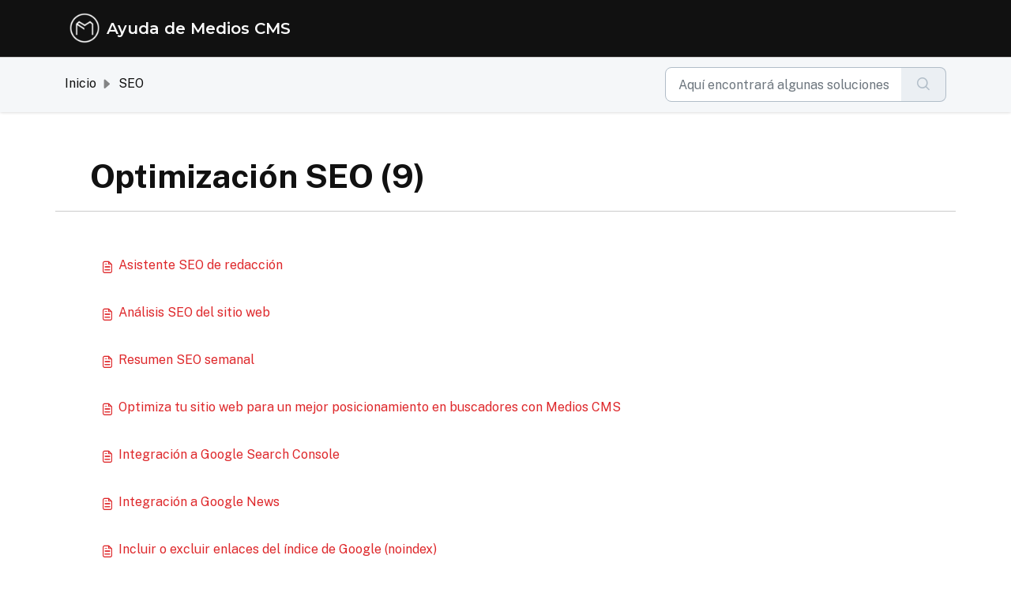

--- FILE ---
content_type: text/html; charset=utf-8
request_url: https://ayuda.medios.io/support/solutions/folders/14000069961
body_size: 6918
content:
<!DOCTYPE html>
<html lang="es-LA" data-date-format="non_us" dir="ltr">

<head>

  <meta name="csrf-param" content="authenticity_token" />
<meta name="csrf-token" content="FBVQx6j6VoSYIJicV30mRRcuH+ZWnm2Ps3owVDduw+6zz+Vtj95drNf5SKqMqlIYbZj+K6BflquK5kI5mLed5w==" />

  <link rel='shortcut icon' href='https://s3.amazonaws.com/cdn.freshdesk.com/data/helpdesk/attachments/production/14151076388/fav_icon/U-ymWg7cH31eOwxqefKoVWh67uFZPnYp3A.png' />

  <!-- Title for the page -->
<title> Optimización SEO : Ayuda de Medios CMS </title>

<!-- Meta information -->

      <meta charset="utf-8" />
      <meta http-equiv="X-UA-Compatible" content="IE=edge,chrome=1" />
      <meta name="description" content= "Soluciones referentes a la mejora y optimización de tu sitio creado con Medios CMS en buscadores" />
      <meta name="author" content= "" />
       <meta property="og:title" content="Optimización SEO" />  <meta property="og:url" content="https://ayuda.medios.io/support/solutions/folders/14000069961" />  <meta property="og:image" content="https://s3.amazonaws.com/cdn.freshdesk.com/data/helpdesk/attachments/production/14145924977/logo/EwKBWEfLHZiAR8CCw-XvLFCoVJsHqRddUA.png?X-Amz-Algorithm=AWS4-HMAC-SHA256&amp;amp;X-Amz-Credential=AKIAS6FNSMY2XLZULJPI%2F20260111%2Fus-east-1%2Fs3%2Faws4_request&amp;amp;X-Amz-Date=20260111T190631Z&amp;amp;X-Amz-Expires=604800&amp;amp;X-Amz-SignedHeaders=host&amp;amp;X-Amz-Signature=9b720bcd40e471f458e479108554904e305380e217122a83f5fd679dba89b370" />  <meta property="og:site_name" content="Ayuda de Medios CMS" />  <meta property="og:type" content="article" />  <meta name="twitter:title" content="Optimización SEO" />  <meta name="twitter:url" content="https://ayuda.medios.io/support/solutions/folders/14000069961" />  <meta name="twitter:image" content="https://s3.amazonaws.com/cdn.freshdesk.com/data/helpdesk/attachments/production/14145924977/logo/EwKBWEfLHZiAR8CCw-XvLFCoVJsHqRddUA.png?X-Amz-Algorithm=AWS4-HMAC-SHA256&amp;amp;X-Amz-Credential=AKIAS6FNSMY2XLZULJPI%2F20260111%2Fus-east-1%2Fs3%2Faws4_request&amp;amp;X-Amz-Date=20260111T190631Z&amp;amp;X-Amz-Expires=604800&amp;amp;X-Amz-SignedHeaders=host&amp;amp;X-Amz-Signature=9b720bcd40e471f458e479108554904e305380e217122a83f5fd679dba89b370" />  <meta name="twitter:card" content="summary" />  <link rel="canonical" href="https://ayuda.medios.io/support/solutions/folders/14000069961" /> 

<!-- Responsive setting -->
<link rel="apple-touch-icon" href="https://s3.amazonaws.com/cdn.freshdesk.com/data/helpdesk/attachments/production/14151076388/fav_icon/U-ymWg7cH31eOwxqefKoVWh67uFZPnYp3A.png" />
        <link rel="apple-touch-icon" sizes="72x72" href="https://s3.amazonaws.com/cdn.freshdesk.com/data/helpdesk/attachments/production/14151076388/fav_icon/U-ymWg7cH31eOwxqefKoVWh67uFZPnYp3A.png" />
        <link rel="apple-touch-icon" sizes="114x114" href="https://s3.amazonaws.com/cdn.freshdesk.com/data/helpdesk/attachments/production/14151076388/fav_icon/U-ymWg7cH31eOwxqefKoVWh67uFZPnYp3A.png" />
        <link rel="apple-touch-icon" sizes="144x144" href="https://s3.amazonaws.com/cdn.freshdesk.com/data/helpdesk/attachments/production/14151076388/fav_icon/U-ymWg7cH31eOwxqefKoVWh67uFZPnYp3A.png" />
        <meta name="viewport" content="width=device-width, initial-scale=1.0, maximum-scale=5.0, user-scalable=yes" /> 

  <link rel="icon" href="https://s3.amazonaws.com/cdn.freshdesk.com/data/helpdesk/attachments/production/14151076388/fav_icon/U-ymWg7cH31eOwxqefKoVWh67uFZPnYp3A.png" />

  <link rel="stylesheet" href="/assets/cdn/portal/styles/theme.css?FD003" nonce="LyFNDdH/vzR0U57Jc5otaQ=="/>

  <style type="text/css" nonce="LyFNDdH/vzR0U57Jc5otaQ=="> /* theme */ .portal--light {
              --fw-body-bg: #ffffff;
              --fw-header-bg: #ffffff;
              --fw-header-text-color: #12344D;
              --fw-helpcenter-bg: #de282b;
              --fw-helpcenter-text-color: #ffffff;
              --fw-footer-bg: #111111;
              --fw-footer-text-color: #FFFFFF;
              --fw-tab-active-color: #ffffff;
              --fw-tab-active-text-color: #12344D;
              --fw-tab-hover-color: #FFFFFF;
              --fw-tab-hover-text-color: #12344D;
              --fw-btn-background: #FFFFFF;
              --fw-btn-text-color: #12344D;
              --fw-btn-primary-background: #337ab7;
              --fw-btn-primary-text-color: #FFFFFF;
              --fw-baseFont: Helvetica;
              --fw-textColor: #111111;
              --fw-headingsFont: Helvetica;
              --fw-linkColor: #de282b;
              --fw-linkColorHover: #111111;
              --fw-inputFocusRingColor: #cccccc;
              --fw-formInputFocusColor: #cccccc;
              --fw-card-bg: #FFFFFF;
              --fw-card-fg: #444444;
              --fw-card-border-color: #ededed;
              --fw-nonResponsive: #ffffff;
              --bs-body-font-family: Helvetica;
    } </style>

    <style type="text/css" nonce="LyFNDdH/vzR0U57Jc5otaQ==">
      @import url('https://fonts.googleapis.com/css2?family=Public+Sans:wght@400;700&display=swap');
@import url('https://fonts.googleapis.com/css2?family=Montserrat:wght@400;600;700&display=swap');

.portal--light {
    --fw-body-bg: #ffffff;
    --fw-header-bg: #111111;
    --fw-header-text-color: #cccccc;
    --fw-helpcenter-bg: #ffffff;
    --fw-helpcenter-text-color: #111111;
    --fw-footer-bg: #111111;
    --fw-footer-text-color: #FFFFFF;
    --fw-tab-active-color: #111111;
    --fw-tab-active-text-color: #ffffff;
    --fw-tab-hover-color: #111111;
    --fw-tab-hover-text-color: #ffffffff;
    --fw-btn-background: #FFFFFF;
    --fw-btn-text-color: #111111;
    --fw-btn-primary-background: #de282b;
    --fw-btn-primary-text-color: #FFFFFF;
    --fw-baseFont: 'Public Sans', Arial, sans-serif;
    --fw-textColor: #111111;
    --fw-headingsFont: 'Public Sans', Arial, sans-serif;
    --fw-linkColor: #de282b;
    --fw-linkColorHover: #111111;
    --fw-inputFocusRingColor: #cccccc;
    --fw-card-bg: #FFFFFF;
    --fw-card-fg: #444444;
    --fw-card-border-color: #ededed;
    --fw-nonResponsive: #ffffff;
    --bs-body-font-family: 'Public Sans', Arial, sans-serif;
}


p {
  margin-bottom: 1rem !important;
}

.fw-primary-button {
  border-color: #de282b !important;
}

/* Barra superior negra, con el logotipo y el título */
.navbar {
  padding: 5px !important;
}

.navbar .fw-brand-logo {
  height: 40px;
  margin: 11px 0;
}

.navbar .fw-brand-name {
  max-width: 18rem;
  font-family: 'Montserrat', Helvetica, sans-serif;
  color: #fafafa;
  font-size: 20px !important;
}

/* Ocultamos el menú porque no tiene sentido, sólo dice "inicio" y "base de conocimientos" */
.navbar .navbar-toggler,
.navbar .navbar-collapse {
  display: none !important;
}



/* Barra con la ruta actual y el buscador a la derecha, es sticky por default */
.fw-searchbar-wrapper {
  background: var(--bs-grey);
  padding: 5px;
  box-shadow: 0 0 4px #ccc;
}

.fw-searchbar-wrapper .breadcrumb .breadcrumb-item {
  max-width: initial;
}

.fw-searchbar-wrapper .breadcrumb .breadcrumb-item a {
  text-decoration: none;
}

.fw-searchbar-wrapper .breadcrumb .breadcrumb-item:nth-child(2) {
  display: none !important;
}

.fw-searchbar-wrapper .breadcrumb .breadcrumb-item:before {
  margin-top: .9rem;
}

.breadcrumb-active-item {
	display: none !important;
}

/* Oculta los filtros del buscador (porque sólo ofrece "Artículos" y "Todo" y los elementos de búsquedas recientes */
.fw-autocomplete-header,
.fw-filter-nav,
.fw-recent-search {
  display: none !important;
}


/* Ocultamos en el inicio el texto "Hola, en qué podemos ayudarte hoy?" así sólo aparece el buscador */
.fw-helpcenter h1 {
  display: none;
}





/* Quitamos sombra y bordes al contenedor central de página */
.fw-wrapper-shadow,
.fw-content-wrapper,
.fw-wrapper-shadow .fw-content-wrapper {
  box-shadow: none;
  border-radius: 0;
  border: none;
}


/* Barra lateral con artículos sugeridos */
.fw-sidebar {
  border-radius: 0 !important;
  background: #dddddd;
}

.fw-sidebar .fw-article {
  padding-left: 0;
}

.fw-sidebar .print,
.fw-sidebar li .fw-article:before {
  display: none !important; 
}


/* Tamaño de letra del artículo */
.fw-wrapper-shadow .fw-content--single-article,
.fw-wrapper-shadow .fw-content--single-article div, 
.fw-wrapper-shadow .fw-content--single-article li, 
.fw-wrapper-shadow .fw-content--single-article p {
  font-size: 16px;
  line-height: 24px;
  color: #222222;
}


/* Color de los enlaces dentro de un artículo */
.fw-wrapper-shadow .fw-content--single-article a {
  color: #de282b;
  font-weight: bold;
}
.fw-wrapper-shadow .fw-content--single-article a:hover {
  color: #222222 !important;
}


/* Estilo de los headings dentro del artículo */
.fw-wrapper-shadow .fw-content--single-article .h1, 
.fw-wrapper-shadow .fw-content--single-article .h2, 
.fw-wrapper-shadow .fw-content--single-article .h3, 
.fw-wrapper-shadow .fw-content--single-article .h4, 
.fw-wrapper-shadow .fw-content--single-article .h5, 
.fw-wrapper-shadow .fw-content--single-article .h6, 
.fw-wrapper-shadow .fw-content--single-article h1, 
.fw-wrapper-shadow .fw-content--single-article h2, 
.fw-wrapper-shadow .fw-content--single-article h3, 
.fw-wrapper-shadow .fw-content--single-article h4, 
.fw-wrapper-shadow .fw-content--single-article h5, 
.fw-wrapper-shadow .fw-content--single-article h6 {
  color: #222222;
  font-weight: 800;
}


/* Estilo de los bloques tipo ayuda/nota/idea */ 
.fd-callout,
.fd-callout span {
  font-size: 16px !important;
  line-height: 24px !important;
  color: #222222;
  font-family: 'Public Sans', Arial, sans-serif;
}

.fd-callout--idea,
.fd-callout--note,
.fd-callout--info {
  border-left-color: #de282b !important;
  border-radius: 8px !important;
}

/* Estilo del título principal de la página */
.fw-page-title-wrapper .container {
  padding-bottom: 15px;
  border-bottom: solid 1px #ccc;
}

/* Oculta el ícono y la fecha/hora de publicación que está debajo del título de página */
.fw-page-title-wrapper .fw-icon-holder,
.fw-page-title-wrapper .text-start p {
  display: none !important;
}

/* este objeto contiene al título de página */
.fw-search-meta-info {
  padding-top: 4rem !important;
  padding-bottom: 0 !important;
  margin-left: 2rem !important;
  margin-right: 2rem !important;  
}


/* Quita la sombra y el borde al contenedor de artículos de la vista de categoría */
.fw-category-wrapper {
  box-shadow: none;
  border: none;
}

.fw-category-wrapper .fw-section-heading {
  padding: 0;
  margin-top: 3rem;
}


/* Oculta la fecha de publicación que aparece debajo del título en ciertos bloques (como los de portada) */
.fw-meta-info {
  display: none !important; 
}
    </style>
  

  <script type="text/javascript" nonce="LyFNDdH/vzR0U57Jc5otaQ==">
    window.cspNonce = "LyFNDdH/vzR0U57Jc5otaQ==";
  </script>

  <script src="/assets/cdn/portal/scripts/nonce.js" nonce="LyFNDdH/vzR0U57Jc5otaQ=="></script>

  <script src="/assets/cdn/portal/vendor.js" nonce="LyFNDdH/vzR0U57Jc5otaQ=="></script>

  <script src="/assets/cdn/portal/scripts/head.js" nonce="LyFNDdH/vzR0U57Jc5otaQ=="></script>

  <script type="text/javascript" nonce="LyFNDdH/vzR0U57Jc5otaQ==">
      window.store = {};
window.store = {
  assetPath: "/assets/cdn/portal/",
  defaultLocale: "en",
  currentLocale: "es-LA",
  currentPageName: "article_list",
  portal: {"id":14000002322,"name":"Ayuda de Medios CMS","product_id":null},
  portalAccess: {"hasSolutions":true,"hasForums":false,"hasTickets":false,"accessCount":1},
  account: {"id":342539,"name":"Medios CMS","time_zone":"Buenos Aires","companies":[]},
  vault_service: {"url":"https://vault-service.freshworks.com/data","max_try":2,"product_name":"fd"},
  blockedExtensions: "",
  allowedExtensions: "",
  search: {"all":"/support/search","solutions":"/support/search/solutions","topics":"/support/search/topics","tickets":"/support/search/tickets"},
  portalLaunchParty: {
    enableStrictSearch: false,
    ticketFragmentsEnabled: false,
    homepageNavAccessibilityEnabled: false,
    channelIdentifierFieldsEnabled: false,
  },


    googleAnalytics: {"account_number":"G-BLMLWQV8CB","domain":null,"ga4":true},



    marketplace: {"token":"eyJ0eXAiOiJKV1QiLCJhbGciOiJIUzI1NiJ9.[base64].Y3DRE8cDzu5MC5K8TceXwe6tbsxoXiWH58UuJ8ACJYY","data_pipe_key":"634cd594466a52fa53c54b5b34779134","region":"us","org_domain":"medioscms.freshworks.com"},

  pod: "us-east-1",
  region: "US",
};
  </script>


</head>

<body class="portal portal--light  ">
  
  <header class="container-fluid px-0 fw-nav-wrapper fixed-top">
  <section class="bg-light container-fluid">
    <div class="container">
      <a  id="" href="#fw-main-content" class="visually-hidden visually-hidden-focusable p-8 my-12 btn btn-outline-primary"

>Ir al contenido principal</a>
    </div>
  </section>

  
    <section class="container">
      <nav class="navbar navbar-expand-xl navbar-light px-0 py-8 pt-xl-4 pb-xl-0">
        

    <a class="navbar-brand d-flex align-items-center" href="https://ayuda.medios.io">
      <img data-src="https://s3.amazonaws.com/cdn.freshdesk.com/data/helpdesk/attachments/production/14145924977/logo/EwKBWEfLHZiAR8CCw-XvLFCoVJsHqRddUA.png" loading="lazy" alt="Logotipo de Freshworks" class="lazyload d-inline-block align-top me-4 fw-brand-logo" />
      <div class="fs-22 semi-bold fw-brand-name ms-4" title="Ayuda de Medios CMS">Ayuda de Medios CMS</div>
   </a>


        <button class="navbar-toggler collapsed" type="button" data-bs-toggle="collapse" data-bs-target="#navbarContent" aria-controls="navbarContent" aria-expanded="false" aria-label="Toggle navigation" id="navbarContentToggler">
  <span class="icon-bar"></span>
  <span class="icon-bar"></span>
  <span class="icon-bar"></span>
</button>

        <div class="collapse navbar-collapse" id="navbarContent">
          <ul class="navbar-nav ms-auto mt-64 mt-xl-0">
            
              <li class="nav-item ">
                <a href="/support/home" class="nav-link">
                  <span class="d-md-none icon-home"></span> Inicio
                </a>
              </li>
            
              <li class="nav-item active">
                <a href="/support/solutions" class="nav-link">
                  <span class="d-md-none icon-solutions"></span> Base de conocimientos
                </a>
              </li>
            
            <li class="nav-item no-hover">
             
            </li>
          </ul>
          <ul class="navbar-nav flex-row align-items-center ps-8 fw-nav-dropdown-wrapper">
            

    <li class="nav-item no-hover fw-login">
      <a  id="" href="/support/login" class="nav-link pe-8"

>Iniciar sesión</a>
    </li>
    
      <li class="nav-item no-hover fw-signup">
        <a  id="" href="/support/signup" class="nav-link fw-border-start ps-8"

>Registrarse</a>
      </li>
    


            <li class="nav-item dropdown no-hover ms-auto">
             
            </li>
          </ul>
        </div>
      </nav>
    </section>
    <div class="nav-overlay d-none"></div>
  
</header>



<main class="fw-main-wrapper" id="fw-main-content">
    <section class="fw-sticky fw-searchbar-wrapper">
    <div class="container">
      <div class="row align-items-center py-8">
       <div class="col-md-6">
         <nav aria-label="breadcrumb">
    <ol class="breadcrumb">
        
          
            
              <li class="breadcrumb-item"><a href="/support/home">Inicio</a></li>
            
          
            
              <li class="breadcrumb-item"><a href="/support/solutions">Base de conocimientos</a></li>
            
          
            
              <li class="breadcrumb-item"><a href="/support/solutions/14000076459">SEO</a></li>
            
          
            
              <li class="breadcrumb-item breadcrumb-active-item d-lg-none" aria-current="page">Optimización SEO</li>
            
          
        
    </ol>
</nav>

        </div>
        <div class="col-md-4 ms-auto">
          
<form action="/support/search/solutions" id="fw-search-form" data-current-tab="solutions">
  <div class="form-group fw-search  my-0">
    <div class="input-group">
      <input type="text" class="form-control" id="searchInput" name="term" value="" placeholder="Aquí encontrará algunas soluciones..." autocomplete="off" aria-label="Aquí encontrará algunas soluciones...">
      <button class="btn px-20 input-group-text" id="btnSearch" type="submit" aria-label="Buscar"><span class="icon-search"></span></button>
    </div>

    <div class="visually-hidden">
      <span id="srSearchUpdateMessage" aria-live="polite"></span>
    </div>

    <div class="fw-autocomplete-wrapper box-shadow bg-light br-8 p-16 d-none">
      <div class="fw-autocomplete-header " role="tablist">
        <button class="fw-search-tab " data-tab="all" role="tab" aria-selected="false">
          Todos
        </button>
        
          <button class="fw-search-tab fw-active-search-tab" data-tab="solutions" role="tab" aria-selected="true">
            Artículos
          </button>
        
        
        
      </div>

      <div class="fw-loading my-80 d-none"></div>

      <div class="fw-autocomplete-focus">

        <div class="fw-recent-search">
          <div class="fw-recent-title d-none row align-items-center">
            <div class="col-8 fs-20 semi-bold"><span class="icon-recent me-8"></span>Búsquedas recientes</div>
            <div class="col-4 px-0 text-end"><button class="btn btn-link fw-clear-all">Eliminar todo</button></div>
          </div>
          <p class="ps-32 fw-no-recent-searches mb-16 d-none">No hay búsquedas recientes</p>
          <ul class="fw-no-bullet fw-recent-searches mb-16 d-none"></ul>
        </div>

        <div class="fw-popular-articles-search">
          <p class="fs-20 semi-bold fw-popular-title d-none"><span class="icon-article me-8"></span> Artículos populares</p>
          <ul class="fw-no-bullet fw-popular-topics d-none"></ul>
        </div>

        <div class="fw-solutions-search-results fw-results d-none">
          <hr class="mt-24" />
          <div class="fw-solutions-search-results-title row align-items-center">
            <div class="col-8 fs-20 semi-bold"><span class="icon-article me-8"></span>Artículos</div>
            <div class="col-4 px-0 text-end"><a class="btn btn-link fw-view-all fw-solutions-view-all" href="/support/search/solutions">Ver todo</a></div>
          </div>
          <ul class="fw-no-bullet fw-search-results fw-solutions-search-results-container"></ul>
        </div>

        <div class="fw-topics-search-results fw-results d-none">
          <hr class="mt-24" />
          <div class="fw-topics-search-results-title row align-items-center">
            <div class="col-8 fs-20 semi-bold"><span class="icon-topic me-8"></span>Temas</div>
            <div class="col-4 px-0 text-end"><a class="btn btn-link fw-view-all fw-topics-view-all" href="/support/search/topics">Ver todo</a></div>
          </div>
          <ul class="fw-no-bullet fw-search-results fw-topics-search-results-container"></ul>
        </div>

        <div class="fw-tickets-search-results fw-results d-none">
          <hr class="mt-24" />
          <div class="fw-tickets-search-results-title row align-items-center">
            <div class="col-8 fs-20 semi-bold"><span class="icon-ticket me-8"></span>Tickets</div>
            <div class="col-4 px-0 text-end"><a class="btn btn-link fw-view-all fw-tickets-view-all" href="/support/search/tickets">Ver todo</a></div>
          </div>
          <ul class="fw-no-bullet fw-search-results fw-tickets-search-results-container"></ul>
        </div>
      </div>

      <div class="fw-autocomplete-noresults d-none text-center py-40">
        <img src="/assets/cdn/portal/images/no-results.png" class="img-fluid fw-no-results-img" alt="no hay resultados" />
        <p class="mt-24 text-secondary">¡Lo sentimos! No hay resultados para <br /> <span id="input_term"></span></p>
      </div>
    </div>
  </div>
</form>

        </div>
      </div>
    </div>
  </section>
  <section class="container-fluid px-0 fw-page-title-wrapper">
    <div class="container">
      <div class="py-24 py-lg-60 mx-0 fw-search-meta-info g-0">
        
          <div class="fw-icon-holder pe-8">
            <span class="icon-folder"></span>
          </div>
        
        <div class="text-start">
          <h1 class="fw-page-title">Optimización SEO (9)</h1>
          <p>Soluciones referentes a la mejora y optimización de tu sitio creado con Medios CMS en buscadores</p>
        </div>
      </div>
    </div>
  </section>

  <section class="container-fluid px-0 py-24">
    <div class="container">
       <div class="alert alert-with-close notice hide" id="noticeajax"></div> 
        
          <section class="row fw-category-wrapper box-shadow br-12 mx-0 g-0 bg-light">
            <ul class="fw-no-bullet fw-articles fw-section-content">
              
                <li>
                  <a href="/support/solutions/articles/14000133335-asistente-seo-de-redacci%C3%B3n" class="row mx-0 g-0">
                    <div class="col-md-8 d-flex">
                      <div class="pe-8 pt-4"><span class="icon-article"></span></div>
                      <div class="line-clamp-2">Asistente SEO de redacción</div>
                    </div>
                    <div class="col-md-4 fw-modified fw-meta-info small">
                      

   Modificado el Vie., 17 Nov., 2023 a las  9:46 A. M. 



                    </div>
                  </a>
                </li>
              
                <li>
                  <a href="/support/solutions/articles/14000133336-an%C3%A1lisis-seo-del-sitio-web" class="row mx-0 g-0">
                    <div class="col-md-8 d-flex">
                      <div class="pe-8 pt-4"><span class="icon-article"></span></div>
                      <div class="line-clamp-2">Análisis SEO del sitio web</div>
                    </div>
                    <div class="col-md-4 fw-modified fw-meta-info small">
                      

   Modificado el Mié., 5 Feb., 2025 a las 10:16 A. M. 



                    </div>
                  </a>
                </li>
              
                <li>
                  <a href="/support/solutions/articles/14000133482-resumen-seo-semanal" class="row mx-0 g-0">
                    <div class="col-md-8 d-flex">
                      <div class="pe-8 pt-4"><span class="icon-article"></span></div>
                      <div class="line-clamp-2">Resumen SEO semanal</div>
                    </div>
                    <div class="col-md-4 fw-modified fw-meta-info small">
                      

   Modificado el Dom., 28 May., 2023 a las  9:59 A. M. 



                    </div>
                  </a>
                </li>
              
                <li>
                  <a href="/support/solutions/articles/14000013408-optimiza-tu-sitio-web-para-un-mejor-posicionamiento-en-buscadores-con-medios-cms" class="row mx-0 g-0">
                    <div class="col-md-8 d-flex">
                      <div class="pe-8 pt-4"><span class="icon-article"></span></div>
                      <div class="line-clamp-2">Optimiza tu sitio web para un mejor posicionamiento en buscadores con Medios CMS</div>
                    </div>
                    <div class="col-md-4 fw-modified fw-meta-info small">
                      

   Modificado el Lun., 3 Nov., 2025 a las  5:06 P. M. 



                    </div>
                  </a>
                </li>
              
                <li>
                  <a href="/support/solutions/articles/14000085105-integraci%C3%B3n-a-google-search-console" class="row mx-0 g-0">
                    <div class="col-md-8 d-flex">
                      <div class="pe-8 pt-4"><span class="icon-article"></span></div>
                      <div class="line-clamp-2">Integración a Google Search Console</div>
                    </div>
                    <div class="col-md-4 fw-modified fw-meta-info small">
                      

   Modificado el Jue., 11 May., 2023 a las  8:00 A. M. 



                    </div>
                  </a>
                </li>
              
                <li>
                  <a href="/support/solutions/articles/14000085630-integraci%C3%B3n-a-google-news" class="row mx-0 g-0">
                    <div class="col-md-8 d-flex">
                      <div class="pe-8 pt-4"><span class="icon-article"></span></div>
                      <div class="line-clamp-2">Integración a Google News</div>
                    </div>
                    <div class="col-md-4 fw-modified fw-meta-info small">
                      

   Modificado el Lun., 3 Nov., 2025 a las  5:07 P. M. 



                    </div>
                  </a>
                </li>
              
                <li>
                  <a href="/support/solutions/articles/14000114303-incluir-o-excluir-enlaces-del-%C3%ADndice-de-google-noindex-" class="row mx-0 g-0">
                    <div class="col-md-8 d-flex">
                      <div class="pe-8 pt-4"><span class="icon-article"></span></div>
                      <div class="line-clamp-2">Incluir o excluir enlaces del índice de Google (noindex)</div>
                    </div>
                    <div class="col-md-4 fw-modified fw-meta-info small">
                      

   Modificado el Dom., 18 Ago., 2024 a las 11:00 A. M. 



                    </div>
                  </a>
                </li>
              
                <li>
                  <a href="/support/solutions/articles/14000129764-core-web-vitals-m%C3%A9tricas-web-principales-" class="row mx-0 g-0">
                    <div class="col-md-8 d-flex">
                      <div class="pe-8 pt-4"><span class="icon-article"></span></div>
                      <div class="line-clamp-2">Core web vitals (métricas web principales)</div>
                    </div>
                    <div class="col-md-4 fw-modified fw-meta-info small">
                      

   Modificado el Dom., 28 May., 2023 a las 10:18 A. M. 



                    </div>
                  </a>
                </li>
              
                <li>
                  <a href="/support/solutions/articles/14000135399-editar-propiedades-meta-de-un-art%C3%ADculo" class="row mx-0 g-0">
                    <div class="col-md-8 d-flex">
                      <div class="pe-8 pt-4"><span class="icon-article"></span></div>
                      <div class="line-clamp-2">Editar propiedades META de un artículo</div>
                    </div>
                    <div class="col-md-4 fw-modified fw-meta-info small">
                      

   Modificado el Dom., 28 May., 2023 a las 10:06 A. M. 



                    </div>
                  </a>
                </li>
              
            </ul>
          </section>
          <section class="fw-pagination-wrapper">
  
</section>
        
    </div>
  </section>

</main>


 <footer class="container-fluid px-0">
   <section class="fw-contact-info">
     <p class="fw-contacts">
       
     </p>
   </section>
   <section class="fw-credit">
     <nav class="fw-laws">
        
        
        
        
     </nav>
   </section>
 </footer>


  

  <div class="modal-backdrop fade d-none" id="overlay"></div>

  <script src="/assets/cdn/portal/scripts/bottom.js" nonce="LyFNDdH/vzR0U57Jc5otaQ=="></script>

  <script src="/assets/cdn/portal/scripts/locales/es-LA.js" nonce="LyFNDdH/vzR0U57Jc5otaQ=="></script>


    <script src="/assets/cdn/portal/scripts/marketplace.js" nonce="LyFNDdH/vzR0U57Jc5otaQ==" async></script>


  <script src="/assets/cdn/portal/scripts/integrations.js"  nonce="LyFNDdH/vzR0U57Jc5otaQ==" async></script>
  





</body>

</html>

--- FILE ---
content_type: application/javascript
request_url: https://ayuda.medios.io/assets/cdn/portal/scripts/locales/es-LA.js
body_size: -144
content:
(window.webpackJsonp=window.webpackJsonp||[]).push([[56],{219:function(e,a){I18n.translations||(I18n.translations={}),I18n.translations["es-LA"]=I18n.extend(I18n.translations["es-LA"]||{},{enduser_marketplace:{error_messages:{global:{empty_message:"El mensaje solicitado est\xe1 en blanco",notify:{empty_type:"Este tipo de notificaci\xf3n est\xe1 en blanco",invalid_type:"El tipo de notificaci\xf3n no es compatible"}},ticket:{invalid_field:"Campo de ticket no v\xe1lido :: %{ticketFieldName}",invalid_value:'"Valor" est\xe1 en blanco',set_options:{invalid_options:"Se han indicado opciones incorrectas",invalid_tag:'Imposible configurar opciones para el campo del ticket "%{fieldName}"',invalid_value:'"Valor" debe ser una matriz de valores de opciones'}}},ok_message:"aceptar"},portal_elements:{any:"Cualquiera",cancel:"Cancelar",choose_more:"Elegir m\xe1s",close:"Cerrar",confirm:{title:"Confirmar t\xedtulo"},default_placeholder:"Introducir ",dropdown_default:"Seleccione...",error_messages:{liquid_tag_not_closed:'el elemento personalizado "%{tagName}" no est\xe1 cerrado'},mandatory_fields_notice:"Fields marked %{asterisk} are mandatory",next:"Siguiente &gt;",none:"Ninguno",pagination:"Navegaci\xf3n de p\xe1gina",previous:"&lt; Anterior",raised_by_placeholder:"Introduzca un nombre o correo electr\xf3nico",save:"Guardar",select_issue_type:"Select issue type",toggle_quoted_text:"Activar/Desactivar texto citado"},portal_js_translations:{add:"Agregar",archive_tickets:{archived:"Archivados"},at:"a la(s)",attachment_upload:{cumulative_size_exceeded:"El tama\xf1o combinado de los archivos no puede superar %{size}",extension_blocked:"Los tipos de archivos adjuntos no son compatibles.",header:"Datos adjuntos",individual_size_exceeded:"El tama\xf1o del archivo no puede superar %{size}"},change:"Cambiar",chevron:"Chevron",confirm_navigate:"\xbfLo tiene claro? Es posible que los cambios que haga no se guarden",discussions:{follow:"Seguir",following:"Siguiente",solve:'Marcar como "resuelto"',solved:'Marcar como "sin resolver"',votes:"Votos"},email_bot:{cta_no:"No",cta_yes:"S\xed, cerrar ticket",failure_msg:"Lo sentimos. Nuestro equipo se pondr\xe1 en contacto con usted en breve.",heading:"\xbfResponde este art\xedculo a su consulta?",other_articles:"Uy. Tal vez estos art\xedculos le sean \xfatiles.",sub_text:"Si es as\xed, cerraremos el ticket.",success_msg:"Nos alegra que este art\xedculo le haya sido \xfatil para responder a su consulta."},flatpickr_translations:{months:{longhand:["January","February","March","April","May","June","July","August","September","October","November","December"],shorthand:["Jan","Feb","Mar","Apr","May","Jun","Jul","Aug","Sep","Oct","Nov","Dec"]},weekdays:{longhand:["Monday","Tuesday","Wednesday","Thursday","Friday","Saturday","Sunday"],shorthand:["Mo","Tu","We","Th","Fr","Sa","Su"]}},lightbox:{of:"de"},new_ticket:{any_cc_placeholder_text:"Por ejemplo: abc@gmail.com",cc_add_text:"Introduzca un correo electr\xf3nico v\xe1lido para agregar CC",cc_unique_text:"El correo electr\xf3nico ya existe",company_cc_placeholder_text:"Seleccionar concatos de ",contractor_cc_placeholder_text:"Nombre o correo electr\xf3nico de la compa\xf1\xeda seleccionada",multi_select_placeholder_text:"Seleccione..."},please_enter_one_or_more:"Introduzca 1 o m\xe1s caracteres",saving:"Guardando",search:{sr_focus_msg:"Los temas populares y las b\xfasquedas recientes est\xe1n disponibles. Puede acceder usando la flecha hacia abajo",sr_no_result_msg:"No se han encontrado resultados",sr_result_msg:"se ha encontrado un resultado. Acceda a este con la flecha hacia abajo"},tickets:{add_multiple_cc:'Agregue m\xfaltiples correos electr\xf3nicos CC, separados por ","',created_on:"Creado por <span class='emphasize'>%{username}</span> el <span class='emphasize'>%{date}</span>, mediante %{source}",created_on_same_user:"Creado el <span class='emphasize'>%{date}</span>, mediante %{source}",filter:{show_less:"Mostrar menos",show_more:"Mostrar m\xe1s"},max_cc:"Solo puede seleccionar %{count} correos electr\xf3nicos CC",max_user:"Solo puede seleccionar %{count} usuario",no_tickets:"No tiene tickets en esta vista"},view_all:"Ver todo",view_less:"Ver menos",view_more:"Ver m\xe1s"},portal_validation:{confirm_password:"Debe ser igual que la nueva contrase\xf1a",decimal:"Introduzca un n\xfamero v\xe1lido con un m\xe1ximo de 2 lugares decimales",email:"Introduzca una direcci\xf3n de correo electr\xf3nico v\xe1lida",number:"Introduzca un n\xfamero v\xe1lido",required:"Este campo es obligatorio",unique:"El correo electr\xf3nico ya est\xe1 presente",url:"Introduzca un URL v\xe1lido"}})}},[[219,0]]]);